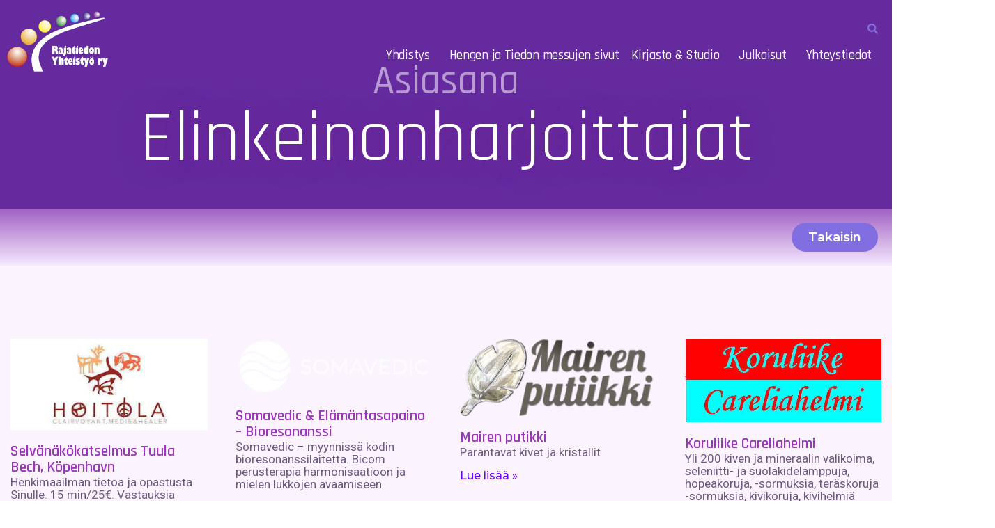

--- FILE ---
content_type: text/css; charset=UTF-8
request_url: https://www.rajatieto.fi/wp-content/uploads/elementor/css/post-55886.css?ver=1741022811
body_size: 1401
content:
.elementor-55886 .elementor-element.elementor-element-7f47d78b > .elementor-background-overlay{background-color:transparent;background-image:linear-gradient(180deg, #4A0075 62%, #6800A500 100%);opacity:0.25;mix-blend-mode:darken;}.elementor-55886 .elementor-element.elementor-element-7f47d78b.she-header{backdrop-filter:blur(20px) saturate(1.8) !important;-webkit-backdrop-filter:blur(20px) saturate(1.8) !important;}.elementor-55886 .elementor-element.elementor-element-7f47d78b > .elementor-container{max-width:1440px;min-height:127px;}.elementor-55886 .elementor-element.elementor-element-7f47d78b{margin-top:0px;margin-bottom:0px;}.elementor-bc-flex-widget .elementor-55886 .elementor-element.elementor-element-2db8c15.elementor-column .elementor-widget-wrap{align-items:center;}.elementor-55886 .elementor-element.elementor-element-2db8c15.elementor-column.elementor-element[data-element_type="column"] > .elementor-widget-wrap.elementor-element-populated{align-content:center;align-items:center;}.elementor-55886 .elementor-element.elementor-element-5affc39d .elementor-widget-container{text-align:left;}.elementor-55886 .elementor-element.elementor-element-5affc39d img{width:100%;}.elementor-bc-flex-widget .elementor-55886 .elementor-element.elementor-element-213cd6c6.elementor-column .elementor-widget-wrap{align-items:center;}.elementor-55886 .elementor-element.elementor-element-213cd6c6.elementor-column.elementor-element[data-element_type="column"] > .elementor-widget-wrap.elementor-element-populated{align-content:center;align-items:center;}.elementor-widget-hfe-search-button input[type="search"].hfe-search-form__input,.elementor-widget-hfe-search-button .hfe-search-icon-toggle{font-family:var( --e-global-typography-primary-font-family ), Sans-serif;font-size:var( --e-global-typography-primary-font-size );font-weight:var( --e-global-typography-primary-font-weight );}.elementor-widget-hfe-search-button .hfe-search-form__input{color:var( --e-global-color-text );}.elementor-widget-hfe-search-button .hfe-search-form__input::placeholder{color:var( --e-global-color-text );}.elementor-widget-hfe-search-button .hfe-search-form__container, .elementor-widget-hfe-search-button .hfe-search-icon-toggle .hfe-search-form__input,.elementor-widget-hfe-search-button .hfe-input-focus .hfe-search-icon-toggle .hfe-search-form__input{border-color:var( --e-global-color-primary );}.elementor-widget-hfe-search-button .hfe-search-form__input:focus::placeholder{color:var( --e-global-color-text );}.elementor-widget-hfe-search-button .hfe-search-form__container button#clear-with-button,
					.elementor-widget-hfe-search-button .hfe-search-form__container button#clear,
					.elementor-widget-hfe-search-button .hfe-search-icon-toggle button#clear{color:var( --e-global-color-text );}.elementor-55886 .elementor-element.elementor-element-5ef1259 .hfe-input-focus .hfe-search-icon-toggle input[type=search]{width:704px;}.elementor-55886 .elementor-element.elementor-element-5ef1259 .hfe-search-icon-toggle input[type=search]{padding:0 calc( 15px / 2);}.elementor-55886 .elementor-element.elementor-element-5ef1259 .hfe-search-icon-toggle i.fa-search:before{font-size:15px;}.elementor-55886 .elementor-element.elementor-element-5ef1259 .hfe-search-icon-toggle i.fa-search, .elementor-55886 .elementor-element.elementor-element-5ef1259 .hfe-search-icon-toggle{width:15px;}.elementor-55886 .elementor-element.elementor-element-5ef1259 > .elementor-widget-container{margin:0px 0px -25px 0px;}.elementor-55886 .elementor-element.elementor-element-5ef1259 input[type="search"].hfe-search-form__input,.elementor-55886 .elementor-element.elementor-element-5ef1259 .hfe-search-icon-toggle{font-family:"Roboto", Sans-serif;font-size:1em;font-weight:400;text-transform:none;font-style:normal;text-decoration:none;}.elementor-55886 .elementor-element.elementor-element-5ef1259 .hfe-input-focus .hfe-search-form__input:focus{color:var( --e-global-color-primary );background-color:var( --e-global-color-secondary );}.elementor-55886 .elementor-element.elementor-element-5ef1259 .hfe-input-focus .hfe-search-icon-toggle .hfe-search-form__input{border-style:none;border-radius:10px;}.elementor-55886 .elementor-element.elementor-element-5ef1259 .hfe-search-icon-toggle i{color:var( --e-global-color-accent );border-color:var( --e-global-color-accent );fill:var( --e-global-color-accent );}.elementor-55886 .elementor-element.elementor-element-5ef1259 .hfe-search-icon-toggle i:hover{color:#FFFFFF;border-color:#FFFFFF;}.elementor-widget-navigation-menu .menu-item a.hfe-menu-item.elementor-button{background-color:var( --e-global-color-accent );font-family:var( --e-global-typography-accent-font-family ), Sans-serif;font-weight:var( --e-global-typography-accent-font-weight );}.elementor-widget-navigation-menu .menu-item a.hfe-menu-item.elementor-button:hover{background-color:var( --e-global-color-accent );}.elementor-widget-navigation-menu a.hfe-menu-item, .elementor-widget-navigation-menu a.hfe-sub-menu-item{font-family:var( --e-global-typography-primary-font-family ), Sans-serif;font-size:var( --e-global-typography-primary-font-size );font-weight:var( --e-global-typography-primary-font-weight );}.elementor-widget-navigation-menu .menu-item a.hfe-menu-item, .elementor-widget-navigation-menu .sub-menu a.hfe-sub-menu-item{color:var( --e-global-color-text );}.elementor-widget-navigation-menu .menu-item a.hfe-menu-item:hover,
								.elementor-widget-navigation-menu .sub-menu a.hfe-sub-menu-item:hover,
								.elementor-widget-navigation-menu .menu-item.current-menu-item a.hfe-menu-item,
								.elementor-widget-navigation-menu .menu-item a.hfe-menu-item.highlighted,
								.elementor-widget-navigation-menu .menu-item a.hfe-menu-item:focus{color:var( --e-global-color-accent );}.elementor-widget-navigation-menu .hfe-nav-menu-layout:not(.hfe-pointer__framed) .menu-item.parent a.hfe-menu-item:before,
								.elementor-widget-navigation-menu .hfe-nav-menu-layout:not(.hfe-pointer__framed) .menu-item.parent a.hfe-menu-item:after{background-color:var( --e-global-color-accent );}.elementor-widget-navigation-menu .hfe-nav-menu-layout:not(.hfe-pointer__framed) .menu-item.parent .sub-menu .hfe-has-submenu-container a:after{background-color:var( --e-global-color-accent );}.elementor-widget-navigation-menu .hfe-pointer__framed .menu-item.parent a.hfe-menu-item:before,
								.elementor-widget-navigation-menu .hfe-pointer__framed .menu-item.parent a.hfe-menu-item:after{border-color:var( --e-global-color-accent );}
							.elementor-widget-navigation-menu .sub-menu li a.hfe-sub-menu-item,
							.elementor-widget-navigation-menu nav.hfe-dropdown li a.hfe-sub-menu-item,
							.elementor-widget-navigation-menu nav.hfe-dropdown li a.hfe-menu-item,
							.elementor-widget-navigation-menu nav.hfe-dropdown-expandible li a.hfe-menu-item,
							.elementor-widget-navigation-menu nav.hfe-dropdown-expandible li a.hfe-sub-menu-item{font-family:var( --e-global-typography-accent-font-family ), Sans-serif;font-weight:var( --e-global-typography-accent-font-weight );}.elementor-55886 .elementor-element.elementor-element-2ac6bfca .menu-item a.hfe-menu-item{padding-left:15px;padding-right:15px;}.elementor-55886 .elementor-element.elementor-element-2ac6bfca .menu-item a.hfe-sub-menu-item{padding-left:calc( 15px + 20px );padding-right:15px;}.elementor-55886 .elementor-element.elementor-element-2ac6bfca .hfe-nav-menu__layout-vertical .menu-item ul ul a.hfe-sub-menu-item{padding-left:calc( 15px + 40px );padding-right:15px;}.elementor-55886 .elementor-element.elementor-element-2ac6bfca .hfe-nav-menu__layout-vertical .menu-item ul ul ul a.hfe-sub-menu-item{padding-left:calc( 15px + 60px );padding-right:15px;}.elementor-55886 .elementor-element.elementor-element-2ac6bfca .hfe-nav-menu__layout-vertical .menu-item ul ul ul ul a.hfe-sub-menu-item{padding-left:calc( 15px + 80px );padding-right:15px;}.elementor-55886 .elementor-element.elementor-element-2ac6bfca .menu-item a.hfe-menu-item, .elementor-55886 .elementor-element.elementor-element-2ac6bfca .menu-item a.hfe-sub-menu-item{padding-top:15px;padding-bottom:15px;}.elementor-55886 .elementor-element.elementor-element-2ac6bfca ul.sub-menu{width:280px;}.elementor-55886 .elementor-element.elementor-element-2ac6bfca .sub-menu a.hfe-sub-menu-item,
						 .elementor-55886 .elementor-element.elementor-element-2ac6bfca nav.hfe-dropdown li a.hfe-menu-item,
						 .elementor-55886 .elementor-element.elementor-element-2ac6bfca nav.hfe-dropdown li a.hfe-sub-menu-item,
						 .elementor-55886 .elementor-element.elementor-element-2ac6bfca nav.hfe-dropdown-expandible li a.hfe-menu-item,
						 .elementor-55886 .elementor-element.elementor-element-2ac6bfca nav.hfe-dropdown-expandible li a.hfe-sub-menu-item{padding-top:15px;padding-bottom:15px;}.elementor-55886 .elementor-element.elementor-element-2ac6bfca > .elementor-widget-container{margin:0px 0px 0px 0px;}.elementor-55886 .elementor-element.elementor-element-2ac6bfca .hfe-nav-menu__toggle{margin-left:auto;}.elementor-55886 .elementor-element.elementor-element-2ac6bfca a.hfe-menu-item, .elementor-55886 .elementor-element.elementor-element-2ac6bfca a.hfe-sub-menu-item{font-family:"Rajdhani", Sans-serif;font-size:19px;font-weight:500;text-transform:none;font-style:normal;text-decoration:none;line-height:1.2em;letter-spacing:0px;}.elementor-55886 .elementor-element.elementor-element-2ac6bfca .menu-item a.hfe-menu-item, .elementor-55886 .elementor-element.elementor-element-2ac6bfca .sub-menu a.hfe-sub-menu-item{color:#FFFFFF;}.elementor-55886 .elementor-element.elementor-element-2ac6bfca .menu-item a.hfe-menu-item:hover,
								.elementor-55886 .elementor-element.elementor-element-2ac6bfca .sub-menu a.hfe-sub-menu-item:hover,
								.elementor-55886 .elementor-element.elementor-element-2ac6bfca .menu-item.current-menu-item a.hfe-menu-item,
								.elementor-55886 .elementor-element.elementor-element-2ac6bfca .menu-item a.hfe-menu-item.highlighted,
								.elementor-55886 .elementor-element.elementor-element-2ac6bfca .menu-item a.hfe-menu-item:focus{color:#FFFFFF;background-color:#5242A278;}.elementor-55886 .elementor-element.elementor-element-2ac6bfca .sub-menu a.hfe-sub-menu-item,
								.elementor-55886 .elementor-element.elementor-element-2ac6bfca .elementor-menu-toggle,
								.elementor-55886 .elementor-element.elementor-element-2ac6bfca nav.hfe-dropdown li a.hfe-menu-item,
								.elementor-55886 .elementor-element.elementor-element-2ac6bfca nav.hfe-dropdown li a.hfe-sub-menu-item,
								.elementor-55886 .elementor-element.elementor-element-2ac6bfca nav.hfe-dropdown-expandible li a.hfe-menu-item,
								.elementor-55886 .elementor-element.elementor-element-2ac6bfca nav.hfe-dropdown-expandible li a.hfe-sub-menu-item{color:var( --e-global-color-primary );}.elementor-55886 .elementor-element.elementor-element-2ac6bfca .sub-menu,
								.elementor-55886 .elementor-element.elementor-element-2ac6bfca nav.hfe-dropdown,
								.elementor-55886 .elementor-element.elementor-element-2ac6bfca nav.hfe-dropdown-expandible,
								.elementor-55886 .elementor-element.elementor-element-2ac6bfca nav.hfe-dropdown .menu-item a.hfe-menu-item,
								.elementor-55886 .elementor-element.elementor-element-2ac6bfca nav.hfe-dropdown .menu-item a.hfe-sub-menu-item{background-color:var( --e-global-color-19a6120 );}
							.elementor-55886 .elementor-element.elementor-element-2ac6bfca .sub-menu li a.hfe-sub-menu-item,
							.elementor-55886 .elementor-element.elementor-element-2ac6bfca nav.hfe-dropdown li a.hfe-sub-menu-item,
							.elementor-55886 .elementor-element.elementor-element-2ac6bfca nav.hfe-dropdown li a.hfe-menu-item,
							.elementor-55886 .elementor-element.elementor-element-2ac6bfca nav.hfe-dropdown-expandible li a.hfe-menu-item,
							.elementor-55886 .elementor-element.elementor-element-2ac6bfca nav.hfe-dropdown-expandible li a.hfe-sub-menu-item{font-family:"Rajdhani", Sans-serif;font-weight:600;}.elementor-55886 .elementor-element.elementor-element-2ac6bfca .hfe-nav-menu .sub-menu,
								.elementor-55886 .elementor-element.elementor-element-2ac6bfca nav.hfe-dropdown,
						 		.elementor-55886 .elementor-element.elementor-element-2ac6bfca nav.hfe-dropdown-expandible{box-shadow:0px 0px 10px 0px rgba(0,0,0,0.5);}.elementor-55886 .elementor-element.elementor-element-2ac6bfca .sub-menu li.menu-item:not(:last-child),
						.elementor-55886 .elementor-element.elementor-element-2ac6bfca nav.hfe-dropdown li.menu-item:not(:last-child),
						.elementor-55886 .elementor-element.elementor-element-2ac6bfca nav.hfe-dropdown-expandible li.menu-item:not(:last-child){border-bottom-style:solid;border-bottom-color:#c4c4c4;border-bottom-width:1px;}.elementor-55886 .elementor-element.elementor-element-2ac6bfca div.hfe-nav-menu-icon{color:#FFFFFF;}.elementor-55886 .elementor-element.elementor-element-2ac6bfca div.hfe-nav-menu-icon svg{fill:#FFFFFF;}@media(min-width:768px){.elementor-55886 .elementor-element.elementor-element-2db8c15{width:12.893%;}.elementor-55886 .elementor-element.elementor-element-213cd6c6{width:87.107%;}}@media(max-width:1366px){.elementor-widget-hfe-search-button input[type="search"].hfe-search-form__input,.elementor-widget-hfe-search-button .hfe-search-icon-toggle{font-size:var( --e-global-typography-primary-font-size );}.elementor-widget-navigation-menu a.hfe-menu-item, .elementor-widget-navigation-menu a.hfe-sub-menu-item{font-size:var( --e-global-typography-primary-font-size );}.elementor-55886 .elementor-element.elementor-element-2ac6bfca .menu-item a.hfe-menu-item{padding-left:9px;padding-right:9px;}.elementor-55886 .elementor-element.elementor-element-2ac6bfca .menu-item a.hfe-sub-menu-item{padding-left:calc( 9px + 20px );padding-right:9px;}.elementor-55886 .elementor-element.elementor-element-2ac6bfca .hfe-nav-menu__layout-vertical .menu-item ul ul a.hfe-sub-menu-item{padding-left:calc( 9px + 40px );padding-right:9px;}.elementor-55886 .elementor-element.elementor-element-2ac6bfca .hfe-nav-menu__layout-vertical .menu-item ul ul ul a.hfe-sub-menu-item{padding-left:calc( 9px + 60px );padding-right:9px;}.elementor-55886 .elementor-element.elementor-element-2ac6bfca .hfe-nav-menu__layout-vertical .menu-item ul ul ul ul a.hfe-sub-menu-item{padding-left:calc( 9px + 80px );padding-right:9px;}body:not(.rtl) .elementor-55886 .elementor-element.elementor-element-2ac6bfca .hfe-nav-menu__layout-horizontal .hfe-nav-menu > li.menu-item:not(:last-child){margin-right:0px;}body.rtl .elementor-55886 .elementor-element.elementor-element-2ac6bfca .hfe-nav-menu__layout-horizontal .hfe-nav-menu > li.menu-item:not(:last-child){margin-left:0px;}.elementor-55886 .elementor-element.elementor-element-2ac6bfca nav:not(.hfe-nav-menu__layout-horizontal) .hfe-nav-menu > li.menu-item:not(:last-child){margin-bottom:0px;}.elementor-55886 .elementor-element.elementor-element-2ac6bfca a.hfe-menu-item, .elementor-55886 .elementor-element.elementor-element-2ac6bfca a.hfe-sub-menu-item{font-size:19px;letter-spacing:-0.3px;word-spacing:0px;}}@media(max-width:1024px){.elementor-widget-hfe-search-button input[type="search"].hfe-search-form__input,.elementor-widget-hfe-search-button .hfe-search-icon-toggle{font-size:var( --e-global-typography-primary-font-size );}.elementor-widget-navigation-menu a.hfe-menu-item, .elementor-widget-navigation-menu a.hfe-sub-menu-item{font-size:var( --e-global-typography-primary-font-size );}body:not(.rtl) .elementor-55886 .elementor-element.elementor-element-2ac6bfca.hfe-nav-menu__breakpoint-tablet .hfe-nav-menu__layout-horizontal .hfe-nav-menu > li.menu-item:not(:last-child){margin-right:0px;}body .elementor-55886 .elementor-element.elementor-element-2ac6bfca nav.hfe-nav-menu__layout-vertical .hfe-nav-menu > li.menu-item:not(:last-child){margin-bottom:0px;}.elementor-55886 .elementor-element.elementor-element-2ac6bfca .sub-menu li a.hfe-sub-menu-item,
						.elementor-55886 .elementor-element.elementor-element-2ac6bfca nav.hfe-dropdown li a.hfe-menu-item,
						.elementor-55886 .elementor-element.elementor-element-2ac6bfca nav.hfe-dropdown-expandible li a.hfe-menu-item{padding-left:20px;padding-right:20px;}.elementor-55886 .elementor-element.elementor-element-2ac6bfca nav.hfe-dropdown-expandible a.hfe-sub-menu-item,
						.elementor-55886 .elementor-element.elementor-element-2ac6bfca nav.hfe-dropdown li a.hfe-sub-menu-item{padding-left:calc( 20px + 20px );padding-right:20px;}.elementor-55886 .elementor-element.elementor-element-2ac6bfca .hfe-dropdown .menu-item ul ul a.hfe-sub-menu-item,
						.elementor-55886 .elementor-element.elementor-element-2ac6bfca .hfe-dropdown-expandible .menu-item ul ul a.hfe-sub-menu-item{padding-left:calc( 20px + 40px );padding-right:20px;}.elementor-55886 .elementor-element.elementor-element-2ac6bfca .hfe-dropdown .menu-item ul ul ul a.hfe-sub-menu-item,
						.elementor-55886 .elementor-element.elementor-element-2ac6bfca .hfe-dropdown-expandible .menu-item ul ul ul a.hfe-sub-menu-item{padding-left:calc( 20px + 60px );padding-right:20px;}.elementor-55886 .elementor-element.elementor-element-2ac6bfca .hfe-dropdown .menu-item ul ul ul ul a.hfe-sub-menu-item,
						.elementor-55886 .elementor-element.elementor-element-2ac6bfca .hfe-dropdown-expandible .menu-item ul ul ul ul a.hfe-sub-menu-item{padding-left:calc( 20px + 80px );padding-right:20px;}.elementor-55886 .elementor-element.elementor-element-2ac6bfca a.hfe-menu-item, .elementor-55886 .elementor-element.elementor-element-2ac6bfca a.hfe-sub-menu-item{font-size:45px;}
							.elementor-55886 .elementor-element.elementor-element-2ac6bfca .sub-menu li a.hfe-sub-menu-item,
							.elementor-55886 .elementor-element.elementor-element-2ac6bfca nav.hfe-dropdown li a.hfe-sub-menu-item,
							.elementor-55886 .elementor-element.elementor-element-2ac6bfca nav.hfe-dropdown li a.hfe-menu-item,
							.elementor-55886 .elementor-element.elementor-element-2ac6bfca nav.hfe-dropdown-expandible li a.hfe-menu-item,
							.elementor-55886 .elementor-element.elementor-element-2ac6bfca nav.hfe-dropdown-expandible li a.hfe-sub-menu-item{font-size:20px;}}@media(max-width:767px){.elementor-55886 .elementor-element.elementor-element-7f47d78b > .elementor-container{max-width:1377px;min-height:75px;}.elementor-55886 .elementor-element.elementor-element-7f47d78b{margin-top:0em;margin-bottom:-11em;padding:0px 0px 0px 0px;}.elementor-55886 .elementor-element.elementor-element-2db8c15{width:50%;}.elementor-55886 .elementor-element.elementor-element-5affc39d .elementor-widget-container{text-align:center;}.elementor-55886 .elementor-element.elementor-element-5affc39d img{width:25vw;}.elementor-55886 .elementor-element.elementor-element-213cd6c6{width:50%;}.elementor-widget-hfe-search-button input[type="search"].hfe-search-form__input,.elementor-widget-hfe-search-button .hfe-search-icon-toggle{font-size:var( --e-global-typography-primary-font-size );}.elementor-widget-navigation-menu a.hfe-menu-item, .elementor-widget-navigation-menu a.hfe-sub-menu-item{font-size:var( --e-global-typography-primary-font-size );}body:not(.rtl) .elementor-55886 .elementor-element.elementor-element-2ac6bfca.hfe-nav-menu__breakpoint-mobile .hfe-nav-menu__layout-horizontal .hfe-nav-menu > li.menu-item:not(:last-child){margin-right:0px;}body .elementor-55886 .elementor-element.elementor-element-2ac6bfca nav.hfe-nav-menu__layout-vertical .hfe-nav-menu > li.menu-item:not(:last-child){margin-bottom:0px;}.elementor-55886 .elementor-element.elementor-element-2ac6bfca a.hfe-menu-item, .elementor-55886 .elementor-element.elementor-element-2ac6bfca a.hfe-sub-menu-item{font-size:28px;line-height:1.1em;}}